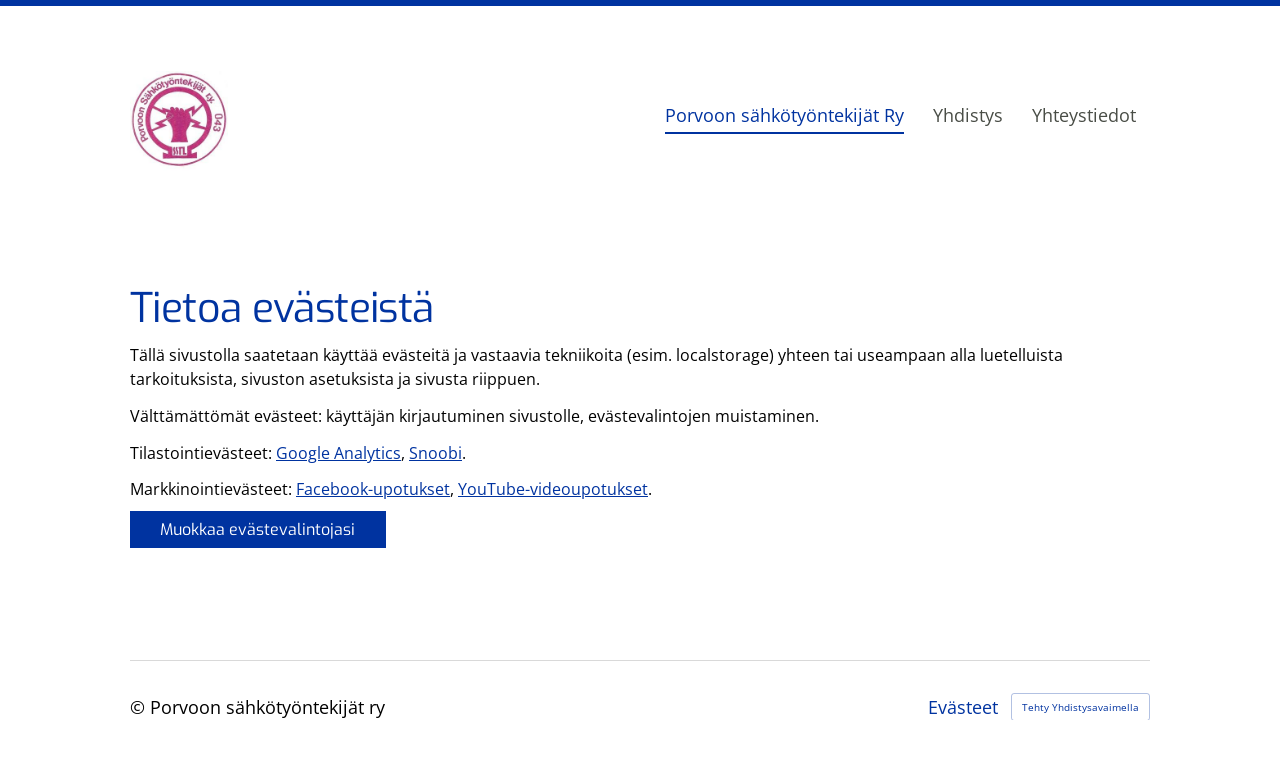

--- FILE ---
content_type: text/html; charset=utf-8
request_url: https://www.porvoonsahkotyontekijat.net/@cookies
body_size: 2687
content:
<!DOCTYPE html>
<html class="no-js" lang="fi" data-consentbannerenabled>

<head>
  <title>Tietoa evästeistä - Porvoon sähkötyöntekijät ry</title>
  <meta charset="utf-8">
  <meta name="viewport" content="width=device-width,initial-scale=1.0">
  <link rel="preconnect" href="https://fonts.avoine.com" crossorigin>
  <link rel="preconnect" href="https://bin.yhdistysavain.fi" crossorigin>
  <script data-cookieconsent="ignore">
    document.documentElement.classList.replace('no-js', 'js')
  </script>
  
  <link href="https://fonts.avoine.com/fonts/exo/ya.css" rel="stylesheet" class="font-import"><link href="https://fonts.avoine.com/fonts/open-sans/ya.css" rel="stylesheet" class="font-import">
  <link rel="stylesheet" href="/@css/browsing-1.css?b1768915418s1560960741617">
  
<link rel="canonical" href="https://www.porvoonsahkotyontekijat.net/"><meta name="description" content="Tervetuloa Porvoon Sähkötyöntekijöiden yhdistyksen sivuille .Osaston vuoden 2025 hallitus on valittu ja järjestäytynyt: • Puheenjohtaja: Niko Fabritius • Sihteeri: Mikko Varis • Taloudenhoitaja:…"><meta itemprop="name" content="Tietoa evästeistä"><meta itemprop="url" content="https://www.porvoonsahkotyontekijat.net/"><meta property="og:type" content="website"><meta property="og:title" content="Tietoa evästeistä"><meta property="og:url" content="https://www.porvoonsahkotyontekijat.net/"><meta property="og:description" content="Tervetuloa Porvoon Sähkötyöntekijöiden yhdistyksen sivuille .Osaston vuoden 2025 hallitus on valittu ja järjestäytynyt: • Puheenjohtaja: Niko Fabritius • Sihteeri: Mikko Varis • Taloudenhoitaja:…"><meta property="og:site_name" content="Porvoon sähkötyöntekijät ry"><meta name="twitter:card" content="summary_large_image"><meta name="twitter:title" content="Tietoa evästeistä"><meta name="twitter:description" content="Tervetuloa Porvoon Sähkötyöntekijöiden yhdistyksen sivuille .Osaston vuoden 2025 hallitus on valittu ja järjestäytynyt: • Puheenjohtaja: Niko Fabritius • Sihteeri: Mikko Varis • Taloudenhoitaja:…"><link rel="preload" as="image" href="https://bin.yhdistysavain.fi/1554759/xAA9ZfLq8v6Qrt9D0YWA0S1_un/skannaaminen0011.jpeg">

  
  <script type="module" src="/@res/ssr-browsing/ssr-browsing.js?b1768915418"></script>
</head>

<body data-styles-page-id="1">
  
  
  <div id="app" class=""><a class="skip-link noindex" href="#start-of-content">Siirry sivun sisältöön</a><div class="bartender"><!----><div class="d4-mobile-bar noindex"><!----><div class="d4-mobile-bar__col d4-mobile-bar__col--fill"><button class="d4-mobile-bar__item d4-offcanvas-toggle" data-bartender-toggle="top"><span aria-hidden="true" class="icon d4-offcanvas-toggle__icon"><svg style="fill: currentColor; width: 17px; height: 17px" width="1792" height="1792" viewBox="0 0 1792 1792" xmlns="http://www.w3.org/2000/svg">
  <path d="M1664 1344v128q0 26-19 45t-45 19h-1408q-26 0-45-19t-19-45v-128q0-26 19-45t45-19h1408q26 0 45 19t19 45zm0-512v128q0 26-19 45t-45 19h-1408q-26 0-45-19t-19-45v-128q0-26 19-45t45-19h1408q26 0 45 19t19 45zm0-512v128q0 26-19 45t-45 19h-1408q-26 0-45-19t-19-45v-128q0-26 19-45t45-19h1408q26 0 45 19t19 45z"/>
</svg>
</span><span class="d4-offcanvas-toggle__text">Valikko</span></button></div><!----></div><div class="d4-canvas bartender__content"><div class="d4-canvas-background"><div class="d4-canvas-background__image"></div><div class="d4-background-layers"><div class="d4-background-layer d4-background-layer--brightness"></div><div class="d4-background-layer d4-background-layer--overlay"></div><div class="d4-background-layer d4-background-layer--fade"></div></div></div><div class="d4-canvas-wrapper"><header><div class="d4-theme-search-wrapper"><!----></div><div class="flex"><div class="flex__logo"><a class="d4-logo d4-logo--horizontal d4-logo--legacy noindex" href="/"><div class="d4-logo__image"></div><div class="d4-logo__textWrap"><span class="d4-logo__text">Porvoon sähkötyöntekijät ry</span></div></a></div><div class="flex__nav"><!----></div><div class="flex__nav"><nav class="d4-main-nav"><ul class="d4-main-nav__list" tabindex="-1"><!--[--><li class="d4-main-nav__item d4-main-nav__item--level-1 d4-main-nav__item--current"><a class="d4-main-nav__link" href="/" aria-current="page"><!----><span class="d4-main-nav__title">Porvoon sähkötyöntekijät Ry</span><!----></a><!----></li><li class="d4-main-nav__item d4-main-nav__item--level-1"><a class="d4-main-nav__link" href="/yhdistys/" aria-current="false"><!----><span class="d4-main-nav__title">Yhdistys</span><!----></a><!----></li><li class="d4-main-nav__item d4-main-nav__item--level-1"><a class="d4-main-nav__link" href="/yhteystiedot/" aria-current="false"><!----><span class="d4-main-nav__title">Yhteystiedot</span><!----></a><!----></li><!--]--></ul></nav></div></div></header><div class="content"><!----><main role="main" id="start-of-content"><div class="zone-container"><div class="zone" data-zone-id="50main"><!----><!--[--><!--[--><div class="widget-container" id="wc-1"><div class="cookie-details"><h1>Tietoa evästeistä</h1><div><p>Tällä sivustolla saatetaan käyttää evästeitä ja vastaavia tekniikoita (esim. localstorage) yhteen tai useampaan alla luetelluista tarkoituksista, sivuston asetuksista ja sivusta riippuen.</p>
<p>Välttämättömät evästeet: käyttäjän kirjautuminen sivustolle, evästevalintojen muistaminen.</p>
<p>Tilastointievästeet:
  <a href="https://policies.google.com/technologies/types">Google Analytics</a>,
  <a href="https://www.fonecta.fi/ehdot-ja-tietosuoja/snoobi-analytics-palvelun-evasteet">Snoobi</a>.
</p>
<p>Markkinointievästeet:
  <!-- <a href="https://twitter.com/en/privacy">Twitter-aikajanat</a>, -->
  <a href="https://en-gb.facebook.com/policy/cookies/">Facebook-upotukset</a>,
  <a href="https://policies.google.com/technologies/types">YouTube-videoupotukset</a>.
</p>
</div><p class="custom-part"></p><button type="button" class="d4-button d4-button--spacing-normal d4-button--color-primary d4-button--icon-left d4-button--context-website d4-button--text-center" style="" aria-disabled="false" id="d4-show-consent-banner"><div class="d4-button__content"><!----><span class="d4-button__text">Muokkaa evästevalintojasi</span></div><!----><!----></button></div></div><!--]--><!--]--><!----></div><!----></div></main></div><footer class="d4-footer"><div class="d4-footer__wrap flex"><div class="d4-footer__copylogin copylogin"><span><a id="login-link" href="/@admin/website/?page=%2F" target="_top" rel="nofollow" aria-label="Kirjaudu sivustolle"> © </a> Porvoon sähkötyöntekijät ry</span></div><div class="d4-footer__menu footer-menu" data-widget-edit-tip=""><ul><!----><li><a href="/@cookies">Evästeet</a></li><!----><!----><!----><li><a href="https://www.yhdistysavain.fi" class="made-with" target="_blank" rel="noopener">Tehty Yhdistysavaimella</a></li></ul></div></div></footer></div></div><div class="d4-offcanvas d4-offcanvas--top bartender__bar bartender__bar--top" aria-label="Valikko" mode="float"><!----><nav class="d4-mobile-nav"><ul class="d4-mobile-nav__list" tabindex="-1"><!--[--><li class="d4-mobile-nav__item d4-mobile-nav__item--level-1 d4-mobile-nav__item--current"><a class="d4-mobile-nav__link" href="/" aria-current="page"><!----><span class="d4-mobile-nav__title">Porvoon sähkötyöntekijät Ry</span><!----></a><!----></li><li class="d4-mobile-nav__item d4-mobile-nav__item--level-1"><a class="d4-mobile-nav__link" href="/yhdistys/" aria-current="false"><!----><span class="d4-mobile-nav__title">Yhdistys</span><!----></a><!----></li><li class="d4-mobile-nav__item d4-mobile-nav__item--level-1"><a class="d4-mobile-nav__link" href="/yhteystiedot/" aria-current="false"><!----><span class="d4-mobile-nav__title">Yhteystiedot</span><!----></a><!----></li><!--]--></ul></nav></div></div><div id="d4-consent-banner" class="d4-consent-banner noindex"><div class="d4-consent-banner__wrap"><div class="d4-consent-banner__col d4-consent-banner__col--top"><h2 class="d4-consent-banner__title">Tällä sivustolla käytetään evästeitä. <a href="/@cookies">Lue lisää evästeistä.</a></h2></div><div class="d4-consent-banner__col d4-consent-banner__col--left"><fieldset class="d4-consent-banner__fieldset"><legend class="d4-consent-banner__legend sr-only">Valitse käytettävät evästeet</legend><label class="d4-consent-banner__label"><input type="checkbox" class="d4-consent-banner__checkbox" checked disabled> Välttämättömät</label><label class="d4-consent-banner__label"><input type="checkbox" class="d4-consent-banner__checkbox statistics-checkbox"> Tilastointi</label><label class="d4-consent-banner__label"><input type="checkbox" class="d4-consent-banner__checkbox marketing-checkbox"> Markkinointi</label></fieldset></div><div class="d4-consent-banner__col d4-consent-banner__col--right"><div class="d4-consent-banner__buttons"><button class="d4-consent-banner__button d4-consent-banner__button--hollow selected-button">Salli vain valitut</button><button class="d4-consent-banner__button all-button">Salli kaikki</button></div></div></div></div></div>
  
  
  
  <script data-cookieconsent="ignore">window.__INITIAL_STATE__=[]</script>
  <div id="flyout-mount-point" class="flyout-mount-point"></div>
</body>

</html>


--- FILE ---
content_type: text/css
request_url: https://fonts.avoine.com/fonts/exo/ya.css
body_size: 360
content:
/* exo-vietnamese-400-normal */
@font-face {
  font-family: 'Exo';
  font-style: normal;
  font-display: var(--fontsource-display, swap);
  font-weight: 400;
  src: url(./files/exo-vietnamese-400-normal.woff2) format('woff2'), url(./files/exo-vietnamese-400-normal.woff) format('woff');
  unicode-range: U+0102-0103,U+0110-0111,U+0128-0129,U+0168-0169,U+01A0-01A1,U+01AF-01B0,U+0300-0301,U+0303-0304,U+0308-0309,U+0323,U+0329,U+1EA0-1EF9,U+20AB;
}

/* exo-latin-ext-400-normal */
@font-face {
  font-family: 'Exo';
  font-style: normal;
  font-display: var(--fontsource-display, swap);
  font-weight: 400;
  src: url(./files/exo-latin-ext-400-normal.woff2) format('woff2'), url(./files/exo-latin-ext-400-normal.woff) format('woff');
  unicode-range: U+0100-02AF,U+0300-0301,U+0303-0304,U+0308-0309,U+0323,U+0329,U+1E00-1EFF,U+2020,U+20A0-20AB,U+20AD-20CF,U+2113,U+2C60-2C7F,U+A720-A7FF;
}

/* exo-latin-400-normal */
@font-face {
  font-family: 'Exo';
  font-style: normal;
  font-display: var(--fontsource-display, swap);
  font-weight: 400;
  src: url(./files/exo-latin-400-normal.woff2) format('woff2'), url(./files/exo-latin-400-normal.woff) format('woff');
  unicode-range: U+0000-00FF,U+0131,U+0152-0153,U+02BB-02BC,U+02C6,U+02DA,U+02DC,U+0300-0301,U+0303-0304,U+0308-0309,U+0323,U+0329,U+2000-206F,U+2074,U+20AC,U+2122,U+2191,U+2193,U+2212,U+2215,U+FEFF,U+FFFD;
}/* exo-vietnamese-400-italic */
@font-face {
  font-family: 'Exo';
  font-style: italic;
  font-display: var(--fontsource-display, swap);
  font-weight: 400;
  src: url(./files/exo-vietnamese-400-italic.woff2) format('woff2'), url(./files/exo-vietnamese-400-italic.woff) format('woff');
  unicode-range: U+0102-0103,U+0110-0111,U+0128-0129,U+0168-0169,U+01A0-01A1,U+01AF-01B0,U+0300-0301,U+0303-0304,U+0308-0309,U+0323,U+0329,U+1EA0-1EF9,U+20AB;
}

/* exo-latin-ext-400-italic */
@font-face {
  font-family: 'Exo';
  font-style: italic;
  font-display: var(--fontsource-display, swap);
  font-weight: 400;
  src: url(./files/exo-latin-ext-400-italic.woff2) format('woff2'), url(./files/exo-latin-ext-400-italic.woff) format('woff');
  unicode-range: U+0100-02AF,U+0300-0301,U+0303-0304,U+0308-0309,U+0323,U+0329,U+1E00-1EFF,U+2020,U+20A0-20AB,U+20AD-20CF,U+2113,U+2C60-2C7F,U+A720-A7FF;
}

/* exo-latin-400-italic */
@font-face {
  font-family: 'Exo';
  font-style: italic;
  font-display: var(--fontsource-display, swap);
  font-weight: 400;
  src: url(./files/exo-latin-400-italic.woff2) format('woff2'), url(./files/exo-latin-400-italic.woff) format('woff');
  unicode-range: U+0000-00FF,U+0131,U+0152-0153,U+02BB-02BC,U+02C6,U+02DA,U+02DC,U+0300-0301,U+0303-0304,U+0308-0309,U+0323,U+0329,U+2000-206F,U+2074,U+20AC,U+2122,U+2191,U+2193,U+2212,U+2215,U+FEFF,U+FFFD;
}/* exo-vietnamese-700-normal */
@font-face {
  font-family: 'Exo';
  font-style: normal;
  font-display: var(--fontsource-display, swap);
  font-weight: 700;
  src: url(./files/exo-vietnamese-700-normal.woff2) format('woff2'), url(./files/exo-vietnamese-700-normal.woff) format('woff');
  unicode-range: U+0102-0103,U+0110-0111,U+0128-0129,U+0168-0169,U+01A0-01A1,U+01AF-01B0,U+0300-0301,U+0303-0304,U+0308-0309,U+0323,U+0329,U+1EA0-1EF9,U+20AB;
}

/* exo-latin-ext-700-normal */
@font-face {
  font-family: 'Exo';
  font-style: normal;
  font-display: var(--fontsource-display, swap);
  font-weight: 700;
  src: url(./files/exo-latin-ext-700-normal.woff2) format('woff2'), url(./files/exo-latin-ext-700-normal.woff) format('woff');
  unicode-range: U+0100-02AF,U+0300-0301,U+0303-0304,U+0308-0309,U+0323,U+0329,U+1E00-1EFF,U+2020,U+20A0-20AB,U+20AD-20CF,U+2113,U+2C60-2C7F,U+A720-A7FF;
}

/* exo-latin-700-normal */
@font-face {
  font-family: 'Exo';
  font-style: normal;
  font-display: var(--fontsource-display, swap);
  font-weight: 700;
  src: url(./files/exo-latin-700-normal.woff2) format('woff2'), url(./files/exo-latin-700-normal.woff) format('woff');
  unicode-range: U+0000-00FF,U+0131,U+0152-0153,U+02BB-02BC,U+02C6,U+02DA,U+02DC,U+0300-0301,U+0303-0304,U+0308-0309,U+0323,U+0329,U+2000-206F,U+2074,U+20AC,U+2122,U+2191,U+2193,U+2212,U+2215,U+FEFF,U+FFFD;
}/* exo-vietnamese-700-italic */
@font-face {
  font-family: 'Exo';
  font-style: italic;
  font-display: var(--fontsource-display, swap);
  font-weight: 700;
  src: url(./files/exo-vietnamese-700-italic.woff2) format('woff2'), url(./files/exo-vietnamese-700-italic.woff) format('woff');
  unicode-range: U+0102-0103,U+0110-0111,U+0128-0129,U+0168-0169,U+01A0-01A1,U+01AF-01B0,U+0300-0301,U+0303-0304,U+0308-0309,U+0323,U+0329,U+1EA0-1EF9,U+20AB;
}

/* exo-latin-ext-700-italic */
@font-face {
  font-family: 'Exo';
  font-style: italic;
  font-display: var(--fontsource-display, swap);
  font-weight: 700;
  src: url(./files/exo-latin-ext-700-italic.woff2) format('woff2'), url(./files/exo-latin-ext-700-italic.woff) format('woff');
  unicode-range: U+0100-02AF,U+0300-0301,U+0303-0304,U+0308-0309,U+0323,U+0329,U+1E00-1EFF,U+2020,U+20A0-20AB,U+20AD-20CF,U+2113,U+2C60-2C7F,U+A720-A7FF;
}

/* exo-latin-700-italic */
@font-face {
  font-family: 'Exo';
  font-style: italic;
  font-display: var(--fontsource-display, swap);
  font-weight: 700;
  src: url(./files/exo-latin-700-italic.woff2) format('woff2'), url(./files/exo-latin-700-italic.woff) format('woff');
  unicode-range: U+0000-00FF,U+0131,U+0152-0153,U+02BB-02BC,U+02C6,U+02DA,U+02DC,U+0300-0301,U+0303-0304,U+0308-0309,U+0323,U+0329,U+2000-206F,U+2074,U+20AC,U+2122,U+2191,U+2193,U+2212,U+2215,U+FEFF,U+FFFD;
}